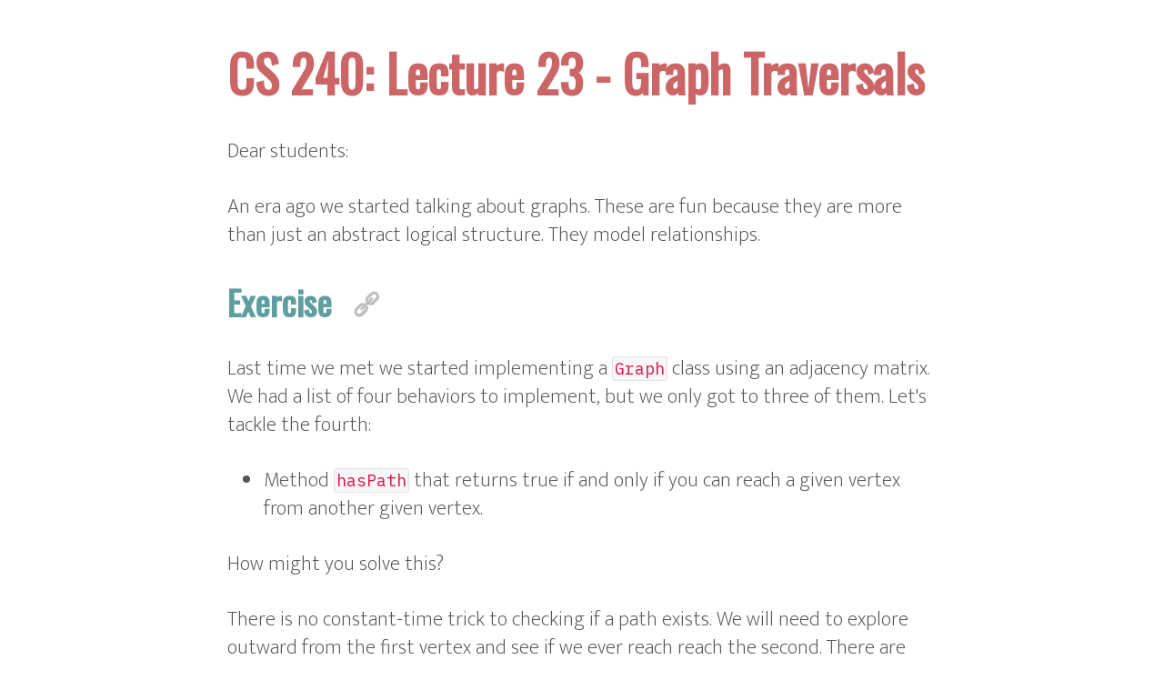

--- FILE ---
content_type: text/html
request_url: https://twodee.org/teaching/data-structures/2022c/23-graph-traversals/
body_size: 3927
content:
<!DOCTYPE html>
<html>
<head>
  <title>CS 240: Lecture 23 - Graph Traversals</title>
  <script>
//SCRIPTS
  </script>
  <!-- <link rel="preconnect" href="https://fonts.googleapis.com"> -->
  <!-- <link rel="preconnect" href="https://fonts.gstatic.com" crossorigin> -->
  <!-- <link href="https://fonts.googleapis.com/css2?family=Contrail+One&family=Catamaran:wght@200;600;700&family=IBM+Plex+Sans@wght:200;600;700;400&family=Oswald&display=swap" rel="stylesheet"> -->
  <!-- <link href="https://fonts.googleapis.com/css2?family=Catamaran:wght@200;400;600;700&family=Contrail+One&family=Oswald&display=swap" rel="stylesheet"> -->
  <!-- <link rel="preconnect" href="https://fonts.googleapis.com"> -->
  <!-- <link rel="preconnect" href="https://fonts.gstatic.com" crossorigin> -->
  <!-- <link rel="preconnect" href="https://fonts.googleapis.com"> -->
  <!-- <link rel="preconnect" href="https://fonts.gstatic.com" crossorigin> -->
  <!-- <link href="https://fonts.googleapis.com/css2?family=Catamaran:wght@200&display=swap" rel="stylesheet"> -->
  <!-- <link href="https://fonts.googleapis.com/css2?family=Catamaran:wght@500&display=swap" rel="stylesheet"> -->
  <!-- <link href="https://fonts.googleapis.com/css2?family=Catamaran:wght@700&display=swap" rel="stylesheet"> -->
  <!-- <link href="https://fonts.googleapis.com/css2?family=Contrail+One&family=IBM+Plex+Mono&family=IBM+Plex+Sans&family=Oswald&display=swap" rel="stylesheet"> -->
  <link rel="icon" type="image/x-icon" href="/images/favicon.ico">
  <link rel="alternate" type="application/rss+xml" title="Teaching Machines RSS Feed" href="/feed.xml">
  <link href="https://cdn.jsdelivr.net/npm/prismjs@1.28.0/themes/prism-tomorrow.min.css" rel="stylesheet">
  <link href="https://cdn.jsdelivr.net/npm/prismjs@1.28.0/plugins/line-highlight/prism-line-highlight.css" rel="stylesheet">
  <link rel="stylesheet" href="https://fonts.googleapis.com/css2?family=Material+Symbols+Outlined:opsz,wght,FILL,GRAD@20..48,100..700,0..1,-50..200" />
  <script type="text/x-mathjax-config">
window.MathJax = {
  tex: {
    inlineMath: [['$', '$'], ['\\(', '\\)']],
    displayMath: [['$$', '$$'], ['\\[', '\\]']],
    processClass: 'math',
    ignoreClass: 'no-math',
  },
  svg: {
    fontCache: 'global'
  }
};
  </script>
  <script id="MathJax-script" async src="https://cdn.jsdelivr.net/npm/mathjax@3/es5/tex-mml-chtml.js"></script>
  <meta charset="utf-8">
  <meta name="viewport" content="width=device-width,initial-scale=1">
  <link href="/style.css" rel="stylesheet">
</head>
<body class="no-math">
  <main>
<h1>CS 240: Lecture 23 - Graph Traversals</h1>

<p>Dear students:</p>

<p>An era ago we started talking about graphs. These are fun because they are more than just an abstract logical structure. They model relationships.</p>

<h2 id="exercise">Exercise
<a href="#exercise" class="fragment-link">
  <svg id="svg" xmlns="http://www.w3.org/2000/svg" viewBox="0 0 100 100">
    <path fill-rule="evenodd" troke-width="1" stroke-linejoin="miter" stroke-linecap="butt" d="M 35.89,92.6 L 48.64620633260532,79.84379366739469 A 20,20 0 1 0 20.361935085143415,51.55952241993278 L 7.605728752538095,64.31572875253809 A 20,20 0 1 0 35.88999999999999,92.60000000000001 z M 25.95,83.85 L 40.304267658086914,69.49573234191308 A 8,8 0 1 0 28.99055915910215,58.182023842928324 L 14.636291501015233,72.53629150101524 A 8,8 0 1 0 25.949999999999992,83.85 z"/>
    <path fill-rule="evenodd" troke-width="1" stroke-linejoin="miter" stroke-linecap="butt" d="M 78.4,48.55 L 91.15620633260532,35.79379366739468 A 20,20 0 1 0 62.87193508514342,7.509522419932779 L 50.115728752538104,20.265728752538095 A 20,20 0 1 0 78.4,48.55 z M 68.7,40.74 L 83.05426765808691,26.385732341913084 A 8,8 0 1 0 71.74055915910215,15.072023842928317 L 57.38629150101523,29.42629150101523 A 8,8 0 1 0 68.69999999999999,40.739999999999995 z"/>
    <path fill-rule="evenodd" troke-width="1" stroke-linejoin="miter" stroke-linecap="butt" d="M 33.22,72.11 L 72.11087296526011,33.2191270347399 A 5,5 0 1 0 65.03980515339464,26.148059222874423 L 26.148932188134516,65.03893218813454 A 5,5 0 1 0 33.21999999999999,72.11000000000001 z"/>
  </svg>
</a>
            </h2>

<p>Last time we met we started implementing a <code class="inline">Graph</code> class using an adjacency matrix. We had a list of four behaviors to implement, but we only got to three of them. Let's tackle the fourth:</p>

<ul>
<li>
Method <code class="inline">hasPath</code> that returns true if and only if you can reach a given vertex from another given vertex.</li>
</ul>

<p>How might you solve this?</p>

<p>There is no constant-time trick to checking if a path exists. We will need to explore outward from the first vertex and see if we ever reach reach the second. There are two exhaustive exploration algorithms that we might consider: the <i>breadth-first traversal</i> and the <i>depth-first traversal</i>.</p>

<h2 id="traversing">Traversing
<a href="#traversing" class="fragment-link">
  <svg id="svg" xmlns="http://www.w3.org/2000/svg" viewBox="0 0 100 100">
    <path fill-rule="evenodd" troke-width="1" stroke-linejoin="miter" stroke-linecap="butt" d="M 35.89,92.6 L 48.64620633260532,79.84379366739469 A 20,20 0 1 0 20.361935085143415,51.55952241993278 L 7.605728752538095,64.31572875253809 A 20,20 0 1 0 35.88999999999999,92.60000000000001 z M 25.95,83.85 L 40.304267658086914,69.49573234191308 A 8,8 0 1 0 28.99055915910215,58.182023842928324 L 14.636291501015233,72.53629150101524 A 8,8 0 1 0 25.949999999999992,83.85 z"/>
    <path fill-rule="evenodd" troke-width="1" stroke-linejoin="miter" stroke-linecap="butt" d="M 78.4,48.55 L 91.15620633260532,35.79379366739468 A 20,20 0 1 0 62.87193508514342,7.509522419932779 L 50.115728752538104,20.265728752538095 A 20,20 0 1 0 78.4,48.55 z M 68.7,40.74 L 83.05426765808691,26.385732341913084 A 8,8 0 1 0 71.74055915910215,15.072023842928317 L 57.38629150101523,29.42629150101523 A 8,8 0 1 0 68.69999999999999,40.739999999999995 z"/>
    <path fill-rule="evenodd" troke-width="1" stroke-linejoin="miter" stroke-linecap="butt" d="M 33.22,72.11 L 72.11087296526011,33.2191270347399 A 5,5 0 1 0 65.03980515339464,26.148059222874423 L 26.148932188134516,65.03893218813454 A 5,5 0 1 0 33.21999999999999,72.11000000000001 z"/>
  </svg>
</a>
            </h2>

<p>We've examined traversal before in the context of trees. Compared to graphs, trees have it easy. There's a clear direction of flow: you start at the root and work your way down to the leaves. With graphs, there's no obvious traversal order. One could just iterate through the set of vertices. However, we tend to want to process vertices in a couple of different manners. Either we follow paths through the graph, or we visit neighborhoods.</p>

<p>To trace out entire paths at a time, we perform a depth-first traversal by recursively visiting the starting vertex's unvisited neighbors:</p>

<div class="code-root"><button class="copy-code-button"><span class="material-symbols-outlined">content_copy</span></button><pre><code class="language-text">function depthVisit(from, visiteds)
  add from to visiteds
  process from, whatever that means
  
  for each of from's neighbors
    if neighbor not in visiteds
      depthVisit(neighbor, visiteds)</code></pre>
<pre class="raw-code">function depthVisit(from, visiteds)
  add from to visiteds
  process from, whatever that means
  
  for each of from's neighbors
    if neighbor not in visiteds
      depthVisit(neighbor, visiteds)</pre></div>

<p>This method is recursive. Any state that needs to be maintained through the recursion must be carried along in parameters. The set of visited vertices is therefore included as a parameter.</p>

<p>To explore the local neighborhood first, we perform a bread-first traversal. Instead of immediately visiting the starting vertex's neighbors, we queue them up. Each iteration of the loop visits the vertex that's been in the queue the longest:</p>

<div class="code-root"><button class="copy-code-button"><span class="material-symbols-outlined">content_copy</span></button><pre><code class="language-text">function breadthVisit(from)
  frontier = new queue
  enqueue from in queue
  add from to discovereds
  
  while frontier is not empty
    v = dequeue from frontier
    process from, whatever that means
    for each of v's neighbors
      if v not discovered
        add v to discovereds
        enqueue v in frontier</code></pre>
<pre class="raw-code">function breadthVisit(from)
  frontier = new queue
  enqueue from in queue
  add from to discovereds
  
  while frontier is not empty
    v = dequeue from frontier
    process from, whatever that means
    for each of v's neighbors
      if v not discovered
        add v to discovereds
        enqueue v in frontier</pre></div>

<p>This method is not recursive and may not need a <code class="inline">visiteds</code> parameter to carry state through the traversal if you only care about searching outward from <code class="inline">from</code>.</p>

<p>If you must visit every single vertex, you need a helper method that fires off traversals from each vertex in the graph. You'll also need to maintain a set of visited vertices so you don't go back and revisit vertices. Such a traversal algorithm might look like this in pseudocode:</p>

<div class="code-root"><button class="copy-code-button"><span class="material-symbols-outlined">content_copy</span></button><pre><code class="language-text">function traverseGraph
  visiteds = new set
  for each vertex v
    if v not in visiteds
      visit(v, visiteds)</code></pre>
<pre class="raw-code">function traverseGraph
  visiteds = new set
  for each vertex v
    if v not in visiteds
      visit(v, visiteds)</pre></div>

<h2 id="maze">Maze
<a href="#maze" class="fragment-link">
  <svg id="svg" xmlns="http://www.w3.org/2000/svg" viewBox="0 0 100 100">
    <path fill-rule="evenodd" troke-width="1" stroke-linejoin="miter" stroke-linecap="butt" d="M 35.89,92.6 L 48.64620633260532,79.84379366739469 A 20,20 0 1 0 20.361935085143415,51.55952241993278 L 7.605728752538095,64.31572875253809 A 20,20 0 1 0 35.88999999999999,92.60000000000001 z M 25.95,83.85 L 40.304267658086914,69.49573234191308 A 8,8 0 1 0 28.99055915910215,58.182023842928324 L 14.636291501015233,72.53629150101524 A 8,8 0 1 0 25.949999999999992,83.85 z"/>
    <path fill-rule="evenodd" troke-width="1" stroke-linejoin="miter" stroke-linecap="butt" d="M 78.4,48.55 L 91.15620633260532,35.79379366739468 A 20,20 0 1 0 62.87193508514342,7.509522419932779 L 50.115728752538104,20.265728752538095 A 20,20 0 1 0 78.4,48.55 z M 68.7,40.74 L 83.05426765808691,26.385732341913084 A 8,8 0 1 0 71.74055915910215,15.072023842928317 L 57.38629150101523,29.42629150101523 A 8,8 0 1 0 68.69999999999999,40.739999999999995 z"/>
    <path fill-rule="evenodd" troke-width="1" stroke-linejoin="miter" stroke-linecap="butt" d="M 33.22,72.11 L 72.11087296526011,33.2191270347399 A 5,5 0 1 0 65.03980515339464,26.148059222874423 L 26.148932188134516,65.03893218813454 A 5,5 0 1 0 33.21999999999999,72.11000000000001 z"/>
  </svg>
</a>
            </h2>

<p>Many computational problems don't automatically look like a graph at first blush. But you can often find one with a little imagination. Once you spot it, you can employ graph algorithms to help solve the problem.</p>

<p>Consider the problem of finding a path through a maze. The maze is a 2D array. Some cells are passages and others are walls. The array view of a maze makes it iterate through and draw, but not to navigate. If we instead view each cell as being a vertex having four or so neighbors, we gain some insight into how we might find a way to escape: we write a traversal.</p>

<p>Together we'll code up a couple of animations of maze traversals. I've already written some code to model and draw the maze, and these are the important bits we need to know to perform the traversals:</p>

<ul>
<li>
The <code class="inline">Maze</code> constructor expects a width, height, and random seed.</li>
<li>
The traversal must start at cell (1, 1).</li>
<li>
A cell is marked visited by calling <code class="inline">Maze.visitCell</code>.</li>
<li>
The methods <code class="inline">Maze.isVisited</code> and <code class="inline">Maze.isUnvisited</code> report a cell's visitedness.</li>
<li>
The maze is redrawn by calling <code class="inline">MazeFrame.repaintNow</code>.</li>
<li>
The maze is escaped when the bottom-right cell is visited. When this happens, <code class="inline">Maze.isEscaped</code> returns true.</li>
</ul>

<h2 id="todo">TODO
<a href="#todo" class="fragment-link">
  <svg id="svg" xmlns="http://www.w3.org/2000/svg" viewBox="0 0 100 100">
    <path fill-rule="evenodd" troke-width="1" stroke-linejoin="miter" stroke-linecap="butt" d="M 35.89,92.6 L 48.64620633260532,79.84379366739469 A 20,20 0 1 0 20.361935085143415,51.55952241993278 L 7.605728752538095,64.31572875253809 A 20,20 0 1 0 35.88999999999999,92.60000000000001 z M 25.95,83.85 L 40.304267658086914,69.49573234191308 A 8,8 0 1 0 28.99055915910215,58.182023842928324 L 14.636291501015233,72.53629150101524 A 8,8 0 1 0 25.949999999999992,83.85 z"/>
    <path fill-rule="evenodd" troke-width="1" stroke-linejoin="miter" stroke-linecap="butt" d="M 78.4,48.55 L 91.15620633260532,35.79379366739468 A 20,20 0 1 0 62.87193508514342,7.509522419932779 L 50.115728752538104,20.265728752538095 A 20,20 0 1 0 78.4,48.55 z M 68.7,40.74 L 83.05426765808691,26.385732341913084 A 8,8 0 1 0 71.74055915910215,15.072023842928317 L 57.38629150101523,29.42629150101523 A 8,8 0 1 0 68.69999999999999,40.739999999999995 z"/>
    <path fill-rule="evenodd" troke-width="1" stroke-linejoin="miter" stroke-linecap="butt" d="M 33.22,72.11 L 72.11087296526011,33.2191270347399 A 5,5 0 1 0 65.03980515339464,26.148059222874423 L 26.148932188134516,65.03893218813454 A 5,5 0 1 0 33.21999999999999,72.11000000000001 z"/>
  </svg>
</a>
            </h2>

<p>You've got a few things to do before we meet again:</p>

<div class="checklist">
<div><input type="checkbox" id="todo-list-0"></div>
<div>
Celebrate that there are no more readings.</div>
<div><input type="checkbox" id="todo-list-1"></div>
<div>
Keep working on PA 4, which is due December 6. Early starts mean less panic.</div>
</div>

<p>See you next time!</p>

<div class="farewell">
<p>Sincerely,
<img class="signature" src="https://twodee.org/images/signature_first.png">
</p>

</div>
<p>P.S. It's time for a haiku:</p>

<div class="haiku">I found my car keys
In the Mariana Trench
On a depth-first search
</div>
  </main>
  <script src="https://cdn.jsdelivr.net/npm/prismjs@1.28.0/components/prism-core.js"></script>
  <script src="https://cdn.jsdelivr.net/npm/prismjs@1.28.0/plugins/autoloader/prism-autoloader.min.js"></script>
  <script src="https://cdn.jsdelivr.net/npm/prismjs@1.28.0/plugins/line-highlight/prism-line-highlight.js"></script>
  <script src="/main.js"></script>
</body>
</html>



--- FILE ---
content_type: text/css
request_url: https://twodee.org/style.css
body_size: 2538
content:
/* Firefox needs these separated for some reason. */
/* @import url('https://fonts.googleapis.com/css2?family=Catamaran:wght@500&display=swap'); */
/* @import url('https://fonts.googleapis.com/css2?family=Catamaran:wght@200&display=swap'); */
/* @import url('https://fonts.googleapis.com/css2?family=Catamaran:wght@700&display=swap'); */
@import url('https://fonts.googleapis.com/css2?family=IBM+Plex+Mono&family=IBM+Plex+Sans:wght@300;400&family=Oswald&family=Contrail+One&display=swap');
@import url('https://fonts.googleapis.com/css2?family=Mukta:wght@200;300;400;500;600;700;800&display=swap');

/* Mulish */
body {
  font-family: 'Mukta', sans-serif;
  font-weight: 200;
  color: #555555;
  font-size: 1.4em;
  margin: 0;
  overscroll-behavior-x: none;
}

h1, h2, h3, h4, h5, h6 {
  font-family: 'Oswald', sans-serif;
  position: relative;
}

.fragment-link {
  padding: 0;
  margin: 0;
  margin-left: 15px;
  background: none;
  border: none;
  cursor: pointer;
  display: inline-block;
  height: 0.75em;
  width: 0.75em;
  opacity: 25%;
  transition: opacity 200ms;
}

.fragment-link:hover, .fragment-link:active {
  color: blue;
  opacity: 100%;
}

h1 {
  /* color: #B55757; */
  /* color: rgb(50%, 60%, 70%); */
  color: #A88A8A;
  color: rgb(80%, 40%, 40%);
  font-size: 2.5em;
  margin-bottom: 0px;
}

h2 {
  font-size: 1.7em;
  color: cadetblue;
  margin-top: 30px;
  margin-bottom: 10px;
}

.front > h1 {
  color: rgb(50%, 60%, 70%);
  font-family: 'Contrail One', sans;
  font-size: 4.5rem;
  line-height: 1em;
  margin-top: 30px;
  margin-bottom: 20px;
  font-weight: bold;
}

.front, p, div.checklist > label, .haiku {
  line-height: 1.4em;
}

h3 {
  color: #8f78a7;
}

.vertical-20 {
  margin-top: 20px;
  margin-bottom: 20px;
}

main > div,
main > h1,
main > h2,
main > h3,
main > h4,
main > h5,
main > h6,
main > img,
main > blockquote,
main > figure,
main > pre[class*=language-],
main > p,
main > .within {
  box-sizing: border-box;
  max-width: 800px;
  margin-left: auto;
  margin-right: auto;
  padding: 0 10px;
}

iframe.within {
  display: block;
  width: 100%;
  border: 0;
}

main > ul,
main > ol,
main > dl {
  box-sizing: border-box;
  max-width: 800px;
  margin-left: auto;
  margin-right: auto;
  line-height: 1.4;
  padding: 0 10px 0 50px;
}

@media print {
  main > div,
  main > h1,
  main > h2,
  main > h3,
  main > h4,
  main > h5,
  main > h6,
  main > img,
  main > blockquote,
  main > figure,
  main > pre[class*=language-],
  main > p,
  main > ul,
  main > ol,
  main > dl {
    max-width: unset;
  }
}

img {
  width: 100%;
}

main > p {
  margin-top: 30px;
  margin-bottom: 30px;
  /* line-height: 1.4em; */
}

.front {
  padding: 20px;
}

.dateline {
  font-style: italic;
  font-size: 0.8em;
  color: #969696;
}

iframe.wide-renderer {
  max-width: unset;
  width: 100%;
  border: none;
  height: 500px;
}

main > .full-width {
  max-width: unset;
  /* margin: 10px; */
}

iframe.wide-editor {
  max-width: unset;
  width: 100%;
  border: none;
  height: 500px;
}

.column-10 {
  display: block;
  max-width: 80px;
  margin-left: auto;
  margin-right: auto;
}

.column-20 {
  display: block;
  max-width: 160px;
  margin-left: auto;
  margin-right: auto;
}

.column-25 {
  display: block;
  max-width: 200px;
  margin-left: auto;
  margin-right: auto;
}

.column-30 {
  display: block;
  max-width: 240px;
  margin-left: auto;
  margin-right: auto;
}

.column-40 {
  display: block;
  max-width: 320px;
  margin-left: auto;
  margin-right: auto;
}

.column-50 {
  display: block;
  max-width: 400px;
  margin-left: auto;
  margin-right: auto;
}

.column-60 {
  display: block;
  max-width: 480px;
  margin-left: auto;
  margin-right: auto;
}

.column-70 {
  display: block;
  max-width: 560px;
  margin-left: auto;
  margin-right: auto;
}

.column-75 {
  display: block;
  max-width: 600px;
  margin-left: auto;
  margin-right: auto;
}

.column-80 {
  display: block;
  max-width: 640px;
  margin-left: auto;
  margin-right: auto;
}

.column-90 {
  display: block;
  max-width: 720px;
  margin-left: auto;
  margin-right: auto;
}

.column-100 {
  display: block;
  max-width: 800px;
  margin-left: auto;
  margin-right: auto;
}

figcaption {
  margin-top: 6px;
  font-family: 'IBM Plex Sans', sans-serif;
  font-size: 0.8em;
  color: gray;
  font-style: italic;
}

main > .code-root > pre[class*=language-] {
  /* margin: 0; */
  /* background: none; */
  /* width: 800px; */
  /* margin: 0.5em auto; */
}

main > pre[class*=language-] > code {
  /* background-color: #2d2d2d; */
}

.copy-code-button {
  /* display: none; */

  position: absolute;
  top: 20px;
  right: 15px;

  background: none;
  border: none;

  padding: 0;
  margin: 0;
  cursor: pointer;
  color: lightgray;
  transition: color 200ms, opacity 200ms;
  opacity: 0;
}

.copy-code-button > span {
  /* Click events should happen on the button, not the child icon. */
  pointer-events: none;
}

.code-root:hover > .copy-code-button,
.asker-code-block-wrapper:hover > .copy-code-button {
  opacity: 1;
}

.copy-code-button:active {
  color: cornflowerblue;
}

.raw-code {
  display: none;
}

.monospace {
  font-family: 'IBM Plex Mono', monospace;
}

code.inline {
  font-family: 'IBM Plex Mono', monospace;
  white-space: pre-wrap;
  background-color: #f7f7f9;
  padding: 1px 2px;
  border: 1px solid #e1e1e8;
  line-height: 0.5px;
  font-size: 80%;
  border-radius: 3px;
  color: #d14;
}

pre[data-line] {
  position: relative;
  padding: 1em 0 1em 1em;
}

.line-highlight {
  box-sizing: border-box;
  background-color: rgba(150, 150, 250, 0.1);
  /* background: none; */
  border-left: 8px solid cornflowerblue;
}

.line-highlight:before,
.line-highlight[data-end]:after {
  box-shadow: none;
  border: none;
  background-color: none;
  background: none;
  color: cornflowerblue;
  border-radius: 0;
  content: none;
}

main > blockquote:before {
  content: "";
  border-left: 2px solid lightgray;
  position: absolute;
  bottom: 0;
  top: 0;
  left: 10px;
}

main > blockquote {
  margin-top: 0;
  margin-bottom: 0;
  padding-left: 26px;
  padding-right: 0;
  font-size: 1.1em;
  position: relative;
  box-sizing: border-box;
  font-family: 'Roboto', sans-serif;
  color: #555555;
}

kbd {
	box-shadow: rgb(132 132 132 / 0.16) 1px 1px 4px 1px;
	text-shadow: none;
	/* font-weight: bold; */
	/* margin-left: 2px; */
	margin-right: 2px;
	font-family: Lucida Sans Unicode,Lucida Grande,sans-serif;
	font-size: 14px;
	padding: 0.2em 1em;
	border: 1px solid;
	border-color: #d6d6d6 #b4b4b4 #b4b4b4 #d6d6d6;
	-moz-border-radius: 4px;
	-webkit-border-radius: 4px;
	border-radius: 4px;
	background-color: #F2F2F2;
	background-image: -moz-linear-gradient(top, #FCFCFC, #E0E0E0);
	background-image: -o-linear-gradient(top, #FCFCFC, #E0E0E0);
	background-image: -webkit-linear-gradient(top, #FCFCFC, #E0E0E0);
	background-image: linear-gradient(top, #FCFCFC, #E0E0E0);
	color: black;
	text-transform: uppercase;
}

.checklist {
  display: grid;
  grid-template-columns: 25px auto;
  grid-gap: 0;
  align-items: baseline;
}

.tiles {
  columns: 4 300px;
  column-gap: 50px;
}

.tile {
  -webkit-column-break-inside: avoid;
  page-break-inside: avoid;
  break-inside: avoid;
  margin-bottom: 70px;
  display: flex;
  flex-direction: column;
}

.tile > p {
  margin-bottom: 0;
  margin-top: 10px;
}

.tile-image {
  /* max-width: 400px; */
  width: 100%;
}

a {
  text-decoration: none;
  font-weight: 500;
  color: #483d8b;
  cursor: pointer;
}

.tile > h2 {
  margin-bottom: 5px;
  color: rgb(80%, 40%, 40%);
}

.tile > h2 > a {
  font-weight: bold;
  color: inherit;
}

a:hover {
  text-decoration: underline;
}

.autopost-form.embed {
  display: none;
}

.autopost-form.expand > textarea {
  display: none;
}

.expand-button {
  display: block;
  padding: 0;
  margin: 0 3px 0 auto;
  background: none;
  border: none;
  cursor: pointer;
  color: blue;
}

.expand-button:hover {
  text-decoration: underline;
}

.invisible {
  visibility: hidden;
}

.hidden {
  display: none;
}

.code-root {
  display: flex;
  flex-direction: column;
  margin-top: 30px;
  margin-bottom: 30px;
  position: relative;
}

.code-label {
  margin: 0;
  padding: 0;
  line-height: 0;
  text-transform: lowercase;
  font-variant: small-caps;
  text-align: right;
}

.boxed-row {
  display: grid;
  grid-auto-flow: column;
  background-color: gray;
  grid-gap: 1px;
  padding: 1px;
  justify-items: stretch;
  grid-auto-columns: 1fr;
}

.boxed-row > div {
  background-color: white;
  text-align: center;
}

.boxed-row > div.hilite {
  background-color: lightskyblue;
}

.gallery {
  display: flex;
  flex-direction: horizontal;
}

.gallery > * {
  height: 200px;
  object-fit: contain;
}

.haiku {
  white-space: pre-wrap;
  padding-left: 0.5em;
  border-left: 2px solid lightgray;
  position: relative;
  left: 10px;
}

.farewell {
  padding-left: 400px;
}

.signature {
  width: 50px;
  display: block;
}

table.text-grid {
  border-collapse: collapse;
  margin: 0 auto;
}

table.text-grid td, table.text-grid th {
  text-align: left;
  padding: 0 5px;
  border-left: 1px solid lightgray;
  border-right: 1px solid lightgray;
}

table.text-grid tr {
  border: 1px solid lightgray;
}

table.text-grid .thicker-bottom {
  border-bottom: 2px solid lightgray;
}

table.text-grid td.right {
  text-align: right;
}

.user-input {
  color: blue;
}


--- FILE ---
content_type: application/javascript; charset=utf-8
request_url: https://cdn.jsdelivr.net/npm/prismjs@1.28.0/plugins/line-highlight/prism-line-highlight.js
body_size: 2939
content:
(function () {

	if (typeof Prism === 'undefined' || typeof document === 'undefined' || !document.querySelector) {
		return;
	}

	var LINE_NUMBERS_CLASS = 'line-numbers';
	var LINKABLE_LINE_NUMBERS_CLASS = 'linkable-line-numbers';

	/**
	 * @param {string} selector
	 * @param {ParentNode} [container]
	 * @returns {HTMLElement[]}
	 */
	function $$(selector, container) {
		return Array.prototype.slice.call((container || document).querySelectorAll(selector));
	}

	/**
	 * Returns whether the given element has the given class.
	 *
	 * @param {Element} element
	 * @param {string} className
	 * @returns {boolean}
	 */
	function hasClass(element, className) {
		return element.classList.contains(className);
	}

	/**
	 * Calls the given function.
	 *
	 * @param {() => any} func
	 * @returns {void}
	 */
	function callFunction(func) {
		func();
	}

	// Some browsers round the line-height, others don't.
	// We need to test for it to position the elements properly.
	var isLineHeightRounded = (function () {
		var res;
		return function () {
			if (typeof res === 'undefined') {
				var d = document.createElement('div');
				d.style.fontSize = '13px';
				d.style.lineHeight = '1.5';
				d.style.padding = '0';
				d.style.border = '0';
				d.innerHTML = '&nbsp;<br />&nbsp;';
				document.body.appendChild(d);
				// Browsers that round the line-height should have offsetHeight === 38
				// The others should have 39.
				res = d.offsetHeight === 38;
				document.body.removeChild(d);
			}
			return res;
		};
	}());

	/**
	 * Returns the top offset of the content box of the given parent and the content box of one of its children.
	 *
	 * @param {HTMLElement} parent
	 * @param {HTMLElement} child
	 */
	function getContentBoxTopOffset(parent, child) {
		var parentStyle = getComputedStyle(parent);
		var childStyle = getComputedStyle(child);

		/**
		 * Returns the numeric value of the given pixel value.
		 *
		 * @param {string} px
		 */
		function pxToNumber(px) {
			return +px.substr(0, px.length - 2);
		}

		return child.offsetTop
			+ pxToNumber(childStyle.borderTopWidth)
			+ pxToNumber(childStyle.paddingTop)
			- pxToNumber(parentStyle.paddingTop);
	}

	/**
	 * Returns whether the Line Highlight plugin is active for the given element.
	 *
	 * If this function returns `false`, do not call `highlightLines` for the given element.
	 *
	 * @param {HTMLElement | null | undefined} pre
	 * @returns {boolean}
	 */
	function isActiveFor(pre) {
		if (!pre || !/pre/i.test(pre.nodeName)) {
			return false;
		}

		if (pre.hasAttribute('data-line')) {
			return true;
		}

		if (pre.id && Prism.util.isActive(pre, LINKABLE_LINE_NUMBERS_CLASS)) {
			// Technically, the line numbers plugin is also necessary but this plugin doesn't control the classes of
			// the line numbers plugin, so we can't assume that they are present.
			return true;
		}

		return false;
	}

	var scrollIntoView = true;

	Prism.plugins.lineHighlight = {
		/**
		 * Highlights the lines of the given pre.
		 *
		 * This function is split into a DOM measuring and mutate phase to improve performance.
		 * The returned function mutates the DOM when called.
		 *
		 * @param {HTMLElement} pre
		 * @param {string | null} [lines]
		 * @param {string} [classes='']
		 * @returns {() => void}
		 */
		highlightLines: function highlightLines(pre, lines, classes) {
			lines = typeof lines === 'string' ? lines : (pre.getAttribute('data-line') || '');

			var ranges = lines.replace(/\s+/g, '').split(',').filter(Boolean);
			var offset = +pre.getAttribute('data-line-offset') || 0;

			var parseMethod = isLineHeightRounded() ? parseInt : parseFloat;
			var lineHeight = parseMethod(getComputedStyle(pre).lineHeight);
			var hasLineNumbers = Prism.util.isActive(pre, LINE_NUMBERS_CLASS);
			var codeElement = pre.querySelector('code');
			var parentElement = hasLineNumbers ? pre : codeElement || pre;
			var mutateActions = /** @type {(() => void)[]} */ ([]);

			/**
			 * The top offset between the content box of the <code> element and the content box of the parent element of
			 * the line highlight element (either `<pre>` or `<code>`).
			 *
			 * This offset might not be zero for some themes where the <code> element has a top margin. Some plugins
			 * (or users) might also add element above the <code> element. Because the line highlight is aligned relative
			 * to the <pre> element, we have to take this into account.
			 *
			 * This offset will be 0 if the parent element of the line highlight element is the `<code>` element.
			 */
			var codePreOffset = !codeElement || parentElement == codeElement ? 0 : getContentBoxTopOffset(pre, codeElement);

			ranges.forEach(function (currentRange) {
				var range = currentRange.split('-');

				var start = +range[0];
				var end = +range[1] || start;

				/** @type {HTMLElement} */
				var line = pre.querySelector('.line-highlight[data-range="' + currentRange + '"]') || document.createElement('div');

				mutateActions.push(function () {
					line.setAttribute('aria-hidden', 'true');
					line.setAttribute('data-range', currentRange);
					line.className = (classes || '') + ' line-highlight';
				});

				// if the line-numbers plugin is enabled, then there is no reason for this plugin to display the line numbers
				if (hasLineNumbers && Prism.plugins.lineNumbers) {
					var startNode = Prism.plugins.lineNumbers.getLine(pre, start);
					var endNode = Prism.plugins.lineNumbers.getLine(pre, end);

					if (startNode) {
						var top = startNode.offsetTop + codePreOffset + 'px';
						mutateActions.push(function () {
							line.style.top = top;
						});
					}

					if (endNode) {
						var height = (endNode.offsetTop - startNode.offsetTop) + endNode.offsetHeight + 'px';
						mutateActions.push(function () {
							line.style.height = height;
						});
					}
				} else {
					mutateActions.push(function () {
						line.setAttribute('data-start', String(start));

						if (end > start) {
							line.setAttribute('data-end', String(end));
						}

						line.style.top = (start - offset - 1) * lineHeight + codePreOffset + 'px';

						line.textContent = new Array(end - start + 2).join(' \n');
					});
				}

				mutateActions.push(function () {
					line.style.width = pre.scrollWidth + 'px';
				});

				mutateActions.push(function () {
					// allow this to play nicely with the line-numbers plugin
					// need to attack to pre as when line-numbers is enabled, the code tag is relatively which screws up the positioning
					parentElement.appendChild(line);
				});
			});

			var id = pre.id;
			if (hasLineNumbers && Prism.util.isActive(pre, LINKABLE_LINE_NUMBERS_CLASS) && id) {
				// This implements linkable line numbers. Linkable line numbers use Line Highlight to create a link to a
				// specific line. For this to work, the pre element has to:
				//  1) have line numbers,
				//  2) have the `linkable-line-numbers` class or an ascendant that has that class, and
				//  3) have an id.

				if (!hasClass(pre, LINKABLE_LINE_NUMBERS_CLASS)) {
					// add class to pre
					mutateActions.push(function () {
						pre.classList.add(LINKABLE_LINE_NUMBERS_CLASS);
					});
				}

				var start = parseInt(pre.getAttribute('data-start') || '1');

				// iterate all line number spans
				$$('.line-numbers-rows > span', pre).forEach(function (lineSpan, i) {
					var lineNumber = i + start;
					lineSpan.onclick = function () {
						var hash = id + '.' + lineNumber;

						// this will prevent scrolling since the span is obviously in view
						scrollIntoView = false;
						location.hash = hash;
						setTimeout(function () {
							scrollIntoView = true;
						}, 1);
					};
				});
			}

			return function () {
				mutateActions.forEach(callFunction);
			};
		}
	};


	function applyHash() {
		var hash = location.hash.slice(1);

		// Remove pre-existing temporary lines
		$$('.temporary.line-highlight').forEach(function (line) {
			line.parentNode.removeChild(line);
		});

		var range = (hash.match(/\.([\d,-]+)$/) || [, ''])[1];

		if (!range || document.getElementById(hash)) {
			return;
		}

		var id = hash.slice(0, hash.lastIndexOf('.'));
		var pre = document.getElementById(id);

		if (!pre) {
			return;
		}

		if (!pre.hasAttribute('data-line')) {
			pre.setAttribute('data-line', '');
		}

		var mutateDom = Prism.plugins.lineHighlight.highlightLines(pre, range, 'temporary ');
		mutateDom();

		if (scrollIntoView) {
			document.querySelector('.temporary.line-highlight').scrollIntoView();
		}
	}

	var fakeTimer = 0; // Hack to limit the number of times applyHash() runs

	Prism.hooks.add('before-sanity-check', function (env) {
		var pre = env.element.parentElement;
		if (!isActiveFor(pre)) {
			return;
		}

		/*
		 * Cleanup for other plugins (e.g. autoloader).
		 *
		 * Sometimes <code> blocks are highlighted multiple times. It is necessary
		 * to cleanup any left-over tags, because the whitespace inside of the <div>
		 * tags change the content of the <code> tag.
		 */
		var num = 0;
		$$('.line-highlight', pre).forEach(function (line) {
			num += line.textContent.length;
			line.parentNode.removeChild(line);
		});
		// Remove extra whitespace
		if (num && /^(?: \n)+$/.test(env.code.slice(-num))) {
			env.code = env.code.slice(0, -num);
		}
	});

	Prism.hooks.add('complete', function completeHook(env) {
		var pre = env.element.parentElement;
		if (!isActiveFor(pre)) {
			return;
		}

		clearTimeout(fakeTimer);

		var hasLineNumbers = Prism.plugins.lineNumbers;
		var isLineNumbersLoaded = env.plugins && env.plugins.lineNumbers;

		if (hasClass(pre, LINE_NUMBERS_CLASS) && hasLineNumbers && !isLineNumbersLoaded) {
			Prism.hooks.add('line-numbers', completeHook);
		} else {
			var mutateDom = Prism.plugins.lineHighlight.highlightLines(pre);
			mutateDom();
			fakeTimer = setTimeout(applyHash, 1);
		}
	});

	window.addEventListener('hashchange', applyHash);
	window.addEventListener('resize', function () {
		var actions = $$('pre')
			.filter(isActiveFor)
			.map(function (pre) {
				return Prism.plugins.lineHighlight.highlightLines(pre);
			});
		actions.forEach(callFunction);
	});

}());


--- FILE ---
content_type: application/javascript
request_url: https://twodee.org/main.js
body_size: 724
content:
function initializeTwovilles() {
  const twovilleForms = document.querySelectorAll('.autopost-form.embed.twoville');
  for (let [i, form] of twovilleForms.entries()) {
    const name = `twoville-frame-${i}`;

    const frame = form.previousSibling;
    frame.setAttribute('name', name);

    // Bizarre. Dynamically set name doesn't register. Name must be on element when added to DOM.
    // https://stackoverflow.com/questions/43559283/form-targetting-an-iframe-is-opening-new-tab-in-chrome
    frame.replaceWith(frame);

    let url = 'https://twoville.org/index.php';
    // url = 'http://localhost:5173/index.html';
    if (form.dataset.hasOwnProperty('urlParameters')) {
      url = `${url}?${form.dataset['urlParameters']}`;
    }

    form.setAttribute('action', url);
    form.setAttribute('target', name);

    form.submit();
  }

  const twovilleExpandForms = document.querySelectorAll('.autopost-form.expand.twoville');
  for (let form of twovilleExpandForms) {
    let url = 'https://twoville.org/index.php';
    if (form.dataset.hasOwnProperty('urlParameters')) {
      url = `${url}?${form.dataset['urlParameters']}`;
    }
    form.setAttribute('action', url);
    // form.setAttribute('action', 'http://localhost:5173/index.html');
  }
}

function copyCode(event) {
  const button = event.target;
  const element = button.nextElementSibling.nextElementSibling;
  const text = element.innerText;
  navigator.clipboard.writeText(text);
}

function initializeCodeCopyButtons() {
  const buttons = document.querySelectorAll('.copy-code-button');
  for (let button of buttons) {
    button.addEventListener('click', copyCode);
  }
}


function initialize() {
  initializeTwovilles();
  initializeCodeCopyButtons();
  // initializeCopyableBlocks();
}

window.addEventListener('load', initialize);
